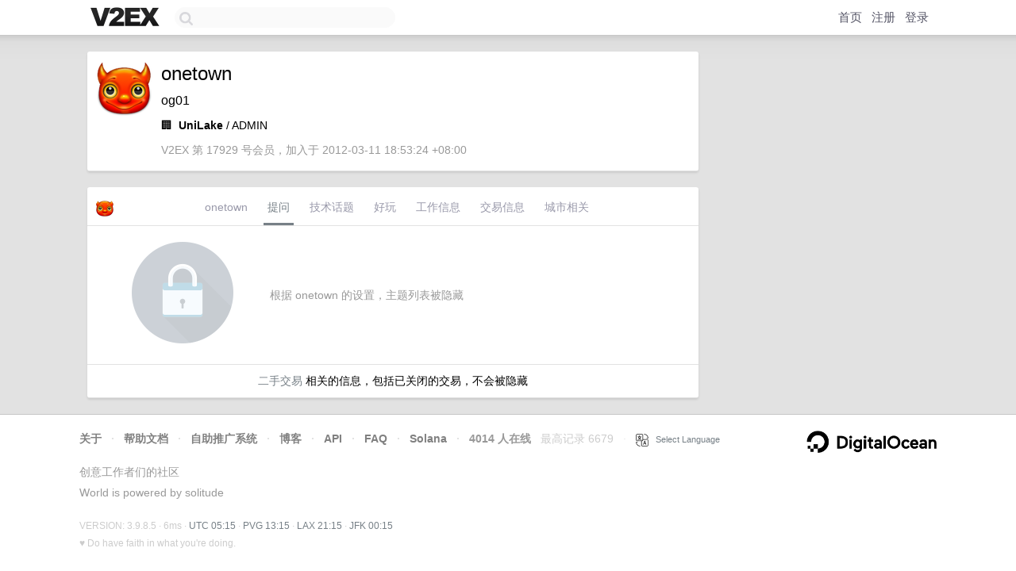

--- FILE ---
content_type: text/html; charset=utf-8
request_url: https://www.google.com/recaptcha/api2/aframe
body_size: 269
content:
<!DOCTYPE HTML><html><head><meta http-equiv="content-type" content="text/html; charset=UTF-8"></head><body><script nonce="Z6m-ONV8tNIQSn1f3ZPL5Q">/** Anti-fraud and anti-abuse applications only. See google.com/recaptcha */ try{var clients={'sodar':'https://pagead2.googlesyndication.com/pagead/sodar?'};window.addEventListener("message",function(a){try{if(a.source===window.parent){var b=JSON.parse(a.data);var c=clients[b['id']];if(c){var d=document.createElement('img');d.src=c+b['params']+'&rc='+(localStorage.getItem("rc::a")?sessionStorage.getItem("rc::b"):"");window.document.body.appendChild(d);sessionStorage.setItem("rc::e",parseInt(sessionStorage.getItem("rc::e")||0)+1);localStorage.setItem("rc::h",'1763529324091');}}}catch(b){}});window.parent.postMessage("_grecaptcha_ready", "*");}catch(b){}</script></body></html>